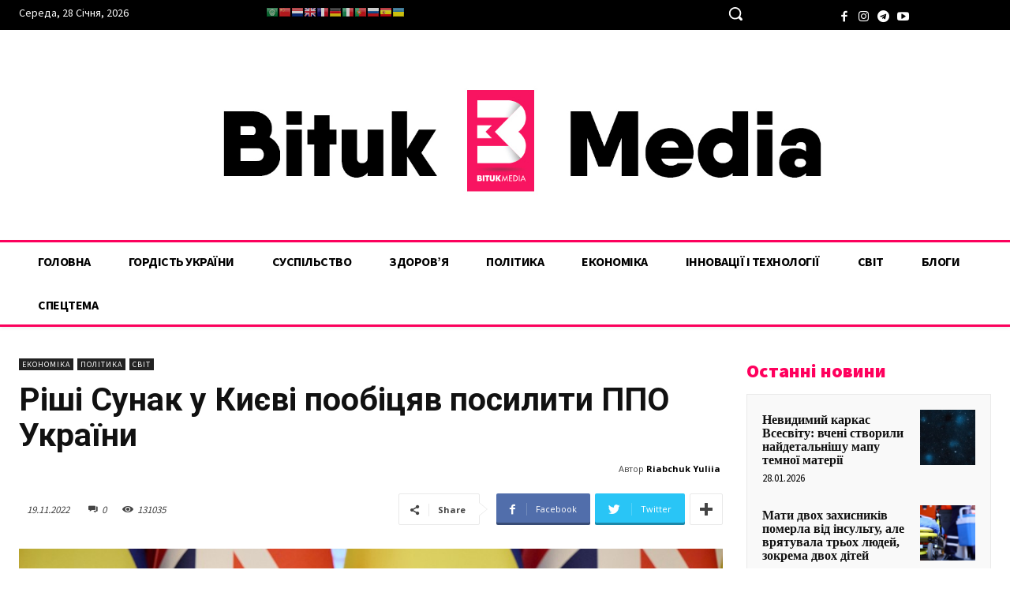

--- FILE ---
content_type: text/html; charset=utf-8
request_url: https://www.google.com/recaptcha/api2/aframe
body_size: 265
content:
<!DOCTYPE HTML><html><head><meta http-equiv="content-type" content="text/html; charset=UTF-8"></head><body><script nonce="eepO41n3s-gRRM8xLwyv_g">/** Anti-fraud and anti-abuse applications only. See google.com/recaptcha */ try{var clients={'sodar':'https://pagead2.googlesyndication.com/pagead/sodar?'};window.addEventListener("message",function(a){try{if(a.source===window.parent){var b=JSON.parse(a.data);var c=clients[b['id']];if(c){var d=document.createElement('img');d.src=c+b['params']+'&rc='+(localStorage.getItem("rc::a")?sessionStorage.getItem("rc::b"):"");window.document.body.appendChild(d);sessionStorage.setItem("rc::e",parseInt(sessionStorage.getItem("rc::e")||0)+1);localStorage.setItem("rc::h",'1769622703301');}}}catch(b){}});window.parent.postMessage("_grecaptcha_ready", "*");}catch(b){}</script></body></html>